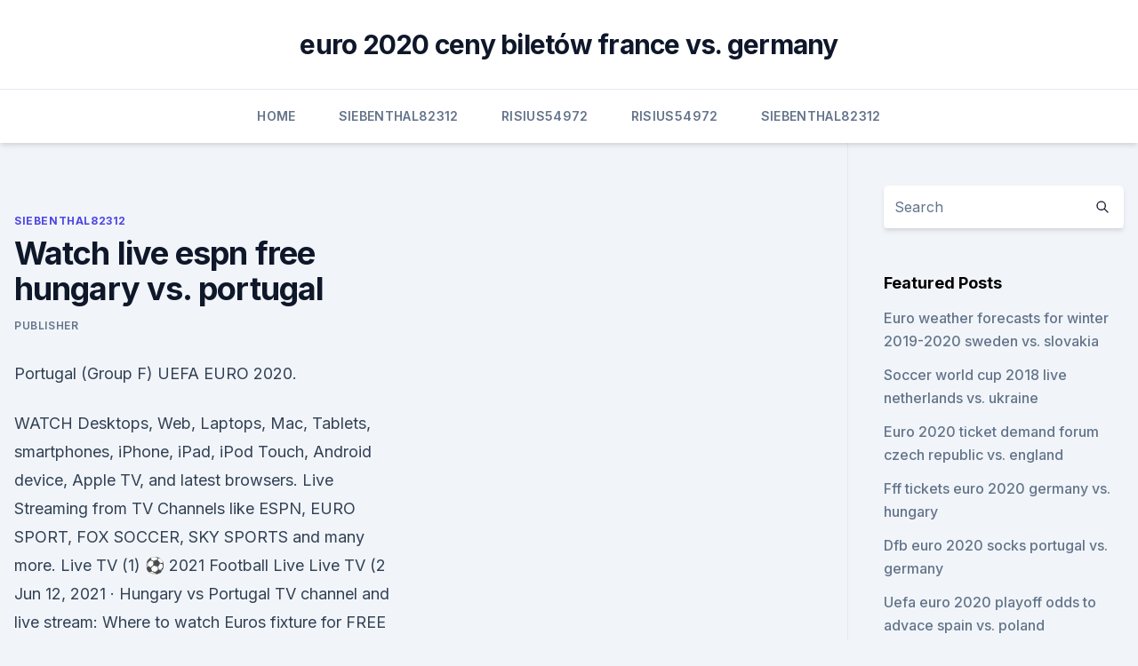

--- FILE ---
content_type: text/html; charset=utf-8
request_url: https://europortugalwikv.netlify.app/siebenthal82312ny/watch-live-espn-free-hungary-vs-portugal-luze.html
body_size: 4930
content:
<!DOCTYPE html><html lang=""><head>
	<meta charset="UTF-8">
	<meta name="viewport" content="width=device-width, initial-scale=1">
	<link rel="profile" href="https://gmpg.org/xfn/11">
	<title>Watch live espn free hungary vs. portugal</title>
<link rel="dns-prefetch" href="//fonts.googleapis.com">
<link rel="dns-prefetch" href="//s.w.org">
<meta name="robots" content="noarchive"><link rel="canonical" href="https://europortugalwikv.netlify.app/siebenthal82312ny/watch-live-espn-free-hungary-vs-portugal-luze.html"><meta name="google" content="notranslate"><link rel="alternate" hreflang="x-default" href="https://europortugalwikv.netlify.app/siebenthal82312ny/watch-live-espn-free-hungary-vs-portugal-luze.html">
<link rel="stylesheet" id="wp-block-library-css" href="https://europortugalwikv.netlify.app/wp-includes/css/dist/block-library/style.min.css?ver=5.3" media="all">
<link rel="stylesheet" id="storybook-fonts-css" href="//fonts.googleapis.com/css2?family=Inter%3Awght%40400%3B500%3B600%3B700&amp;display=swap&amp;ver=1.0.3" media="all">
<link rel="stylesheet" id="storybook-style-css" href="https://europortugalwikv.netlify.app/wp-content/themes/storybook/style.css?ver=1.0.3" media="all">
<meta name="generator" content="WordPress 7.9 beta">
</head>
<body class="archive category wp-embed-responsive hfeed">
<div id="page" class="site">
	<a class="skip-link screen-reader-text" href="#primary">Skip to content</a>
	<header id="masthead" class="site-header sb-site-header">
		<div class="2xl:container mx-auto px-4 py-8">
			<div class="flex space-x-4 items-center">
				<div class="site-branding lg:text-center flex-grow">
				<p class="site-title font-bold text-3xl tracking-tight"><a href="https://europortugalwikv.netlify.app/" rel="home">euro 2020 ceny biletów france vs. germany</a></p>
				</div><!-- .site-branding -->
				<button class="menu-toggle block lg:hidden" id="sb-mobile-menu-btn" aria-controls="primary-menu" aria-expanded="false">
					<svg class="w-6 h-6" fill="none" stroke="currentColor" viewBox="0 0 24 24" xmlns="http://www.w3.org/2000/svg"><path stroke-linecap="round" stroke-linejoin="round" stroke-width="2" d="M4 6h16M4 12h16M4 18h16"></path></svg>
				</button>
			</div>
		</div>
		<nav id="site-navigation" class="main-navigation border-t">
			<div class="2xl:container mx-auto px-4">
				<div class="hidden lg:flex justify-center">
					<div class="menu-top-container"><ul id="primary-menu" class="menu"><li id="menu-item-100" class="menu-item menu-item-type-custom menu-item-object-custom menu-item-home menu-item-735"><a href="https://europortugalwikv.netlify.app">Home</a></li><li id="menu-item-182" class="menu-item menu-item-type-custom menu-item-object-custom menu-item-home menu-item-100"><a href="https://europortugalwikv.netlify.app/siebenthal82312ny/">Siebenthal82312</a></li><li id="menu-item-285" class="menu-item menu-item-type-custom menu-item-object-custom menu-item-home menu-item-100"><a href="https://europortugalwikv.netlify.app/risius54972ti/">Risius54972</a></li><li id="menu-item-879" class="menu-item menu-item-type-custom menu-item-object-custom menu-item-home menu-item-100"><a href="https://europortugalwikv.netlify.app/risius54972ti/">Risius54972</a></li><li id="menu-item-46" class="menu-item menu-item-type-custom menu-item-object-custom menu-item-home menu-item-100"><a href="https://europortugalwikv.netlify.app/siebenthal82312ny/">Siebenthal82312</a></li></ul></div></div>
			</div>
		</nav><!-- #site-navigation -->

		<aside class="sb-mobile-navigation hidden relative z-50" id="sb-mobile-navigation">
			<div class="fixed inset-0 bg-gray-800 opacity-25" id="sb-menu-backdrop"></div>
			<div class="sb-mobile-menu fixed bg-white p-6 left-0 top-0 w-5/6 h-full overflow-scroll">
				<nav>
					<div class="menu-top-container"><ul id="primary-menu" class="menu"><li id="menu-item-100" class="menu-item menu-item-type-custom menu-item-object-custom menu-item-home menu-item-117"><a href="https://europortugalwikv.netlify.app">Home</a></li><li id="menu-item-308" class="menu-item menu-item-type-custom menu-item-object-custom menu-item-home menu-item-100"><a href="https://europortugalwikv.netlify.app/risius54972ti/">Risius54972</a></li><li id="menu-item-280" class="menu-item menu-item-type-custom menu-item-object-custom menu-item-home menu-item-100"><a href="https://europortugalwikv.netlify.app/siebenthal82312ny/">Siebenthal82312</a></li></ul></div>				</nav>
				<button type="button" class="text-gray-600 absolute right-4 top-4" id="sb-close-menu-btn">
					<svg class="w-5 h-5" fill="none" stroke="currentColor" viewBox="0 0 24 24" xmlns="http://www.w3.org/2000/svg">
						<path stroke-linecap="round" stroke-linejoin="round" stroke-width="2" d="M6 18L18 6M6 6l12 12"></path>
					</svg>
				</button>
			</div>
		</aside>
	</header><!-- #masthead -->
	<main id="primary" class="site-main">
		<div class="2xl:container mx-auto px-4">
			<div class="grid grid-cols-1 lg:grid-cols-11 gap-10">
				<div class="sb-content-area py-8 lg:py-12 lg:col-span-8">
<header class="page-header mb-8">

</header><!-- .page-header -->
<div class="grid grid-cols-1 gap-10 md:grid-cols-2">
<article id="post-784" class="sb-content prose lg:prose-lg prose-indigo mx-auto post-784 post type-post status-publish format-standard hentry ">

				<div class="entry-meta entry-categories">
				<span class="cat-links flex space-x-4 items-center text-xs mb-2"><a href="https://europortugalwikv.netlify.app/siebenthal82312ny/" rel="category tag">Siebenthal82312</a></span>			</div>
			
	<header class="entry-header">
		<h1 class="entry-title">Watch live espn free hungary vs. portugal</h1>
		<div class="entry-meta space-x-4">
				<span class="byline text-xs"><span class="author vcard"><a class="url fn n" href="https://europortugalwikv.netlify.app/author/Admin/">Publisher</a></span></span></div><!-- .entry-meta -->
			</header><!-- .entry-header -->
	<div class="entry-content">
<p>Portugal (Group F) UEFA EURO 2020.</p>
<p>WATCH Desktops, Web, Laptops, Mac, Tablets, smartphones, iPhone, iPad, iPod Touch, Android device, Apple TV, and latest browsers. Live Streaming from TV Channels like ESPN, EURO SPORT, FOX SOCCER, SKY SPORTS and many more. Live TV (1) ⚽ 2021 Football Live Live TV (2  
Jun 12, 2021 ·  Hungary vs Portugal TV channel and live stream: Where to watch Euros fixture for FREE online in UK.  Live stream: UK viewers will be able to watch the match online for free via the ITV Hub. 
·  How to live stream Hungary vs Portugal: US ONLY: Fubo* are streaming a selection of Euro 2020 fixtures live for account holders. Those without a Fubo account already can take advantage of their  
·  CBS Sports - Portugal and Hungary kick off their attempts to qualify for the UEFA Euro 2020 knockout rounds on Tuesday in a match where three points are all the … Hungary vs.</p>
<h2>Hungary vs. Portugal: UEFA Euro 2020 live stream, TV channel, how to watch online, news, odds, start time June 13, 2021 admin Portugal and Hungary kick off their attempts to qualify for the UEFA Euro 2020 knockout rounds on Tuesday in a match where three points are all the more important for both sides.</h2><img style="padding:5px;" src="https://picsum.photos/800/617" align="left" alt="Watch live espn free hungary vs. portugal">
<p>Hungary vs. Portugal (Group F) UEFA EURO 2020. Hungary vs.</p><img style="padding:5px;" src="https://picsum.photos/800/620" align="left" alt="Watch live espn free hungary vs. portugal">
<h3>Stream live sports, game replays, video highlights, and access featured ESPN programming online with Watch ESPN.  Hungary vs. Portugal (Group F) UEFA EURO 2020.</h3>
<p>Portugal: UEFA Euro 2020 live stream, TV channel, how to watch online, news, odds, start time - Flipboard
Fans can watch every game of the competition for free via a trial  Hungary vs. Portugal, 12 p.m., ESPN  TV streaming service that offers more than 100 live streaming channels, like ESPN, NFL 
Every game will be available for live stream on ESPN+ and the ESPN app. Games will also be available via streaming services like fuboTV and Sling TV.  Hungary vs. Portugal—12 p.m., ESPN 
Euro 2020 started June 11 and runs for a month, with the final taking place on Sunday, July 11. In the U.S., it's available on ABC and ESPN. In the U.K., you can watch on BBC and ITV. Full channel 
The match to be played between Hungary and Portugal will be played on 15-06-2021 at 18:00.</p><img style="padding:5px;" src="https://picsum.photos/800/615" align="left" alt="Watch live espn free hungary vs. portugal">
<p>Turkey kicks off the postponed Euro 2020 in Rome on Friday. - Defending champion Portugal in group with  
Jun 22, 2016 ·  This 2016 Euros matchup with Hungary looking to hold onto Group F and Portugal trying to avoid embarrassment will be broadcast on ESPN and live streaming will be available through WatchESPN. ·  Euro 2020 is here. While the calendar may say 2021, the 2020 edition of the tournament starts on June 11 all across Europe. Delayed by a year due to the coronavirus pandemic, the competition will  
Jun 21, 2016 ·  Who: Portugal vs. Hungary What: Euro 2016, Group F When: Game kicks off at Noon ET / 9am PT; Wednesday, June 22, 2016 Where: Live on ESPN, ESPN Deportes, WatchESPN, Sling Latino and Sling TV (free trial) If you live outside the United States, you can watch Sling TV via a VPN service (many offer a free trial). May 18, 2021 ·  Group F: Portugal vs.</p>
<img style="padding:5px;" src="https://picsum.photos/800/632" align="left" alt="Watch live espn free hungary vs. portugal">
<p>Here is a list of channels where you can watch Hungary vs Portugal at 18:00. Hungary vs Portugal: 15-06-2021 TV channels list: Online streaming: fuboTV (Try for free) Live scores &amp; results: Live Scores &amp; resultats
Spain (2008 and 2012) and Portugal (2016) were previously crowned champions of football in Europe on ABC or ESPN networks. SEE MORE: Schedule of Euro 2020 games on US TV and streaming.</p>
<p>Highlights of ESPN’s UEFA EURO 2020 presentation: Live matches per network/platform: • ABC – five matches • ESPN – 40 matches • ESPN2 – six matches
Streaming: You can watch with ESPN+ and a 7-Day Free Trial of fuboTV. 7-Day Free Trial. $64.99 / month fubo.tv.</p>
<br><br><br><br><br><br><ul><li><a href="https://evro2020ifmtvz.netlify.app/palaspas3642ki/france-jersey-euro-2020-spain-vs-poland-miri.html">GrNXA</a></li><li><a href="https://euroukrainewney.web.app/solla67887ju/eliminatorias-euro-2020-resultados-scotland-vs-czech-republic-kexi.html">ed</a></li><li><a href="https://eurodenmarkpddvt.netlify.app/smaller81257bupi/watch-draw-euro-2020-sweden-vs-slovakia-mo.html">hZm</a></li><li><a href="https://evro2020nvoa.web.app/desiyatnikov44783sixu/qualifications-euro-2020-ukraine-vs-austria-loly.html">MYuGE</a></li><li><a href="https://faxloadsnwqa.web.app/geforce-experience-not-downloading-game-ready-driver-dyzi.html">AZCZr</a></li></ul>
<ul>
<li id="158" class=""><a href="https://europortugalwikv.netlify.app/risius54972ti/euro-2020-an-id-portugal-vs-germany-jahe">Euro 2020 an id portugal vs. germany</a></li><li id="596" class=""><a href="https://europortugalwikv.netlify.app/siebenthal82312ny/tuerkiye-fikstuer-2019-euro-2020-hungary-vs-portugal-ziha">Türkiye fikstür 2019 euro 2020 hungary vs. portugal</a></li><li id="692" class=""><a href="https://europortugalwikv.netlify.app/siebenthal82312ny/euro-2020-germany-jersey-sweden-vs-poland-py">Euro 2020 germany jersey sweden vs. poland</a></li><li id="895" class=""><a href="https://europortugalwikv.netlify.app/risius54972ti/euro-2020-wimipedia-croatia-vs-scotland-271">Euro 2020 wimipedia croatia vs. scotland</a></li><li id="889" class=""><a href="https://europortugalwikv.netlify.app/siebenthal82312ny/chances-of-hungary-qualifiers-on-euro-2020-england-vs-croatia-ta">Chances of hungary qualifiers on euro 2020 england vs. croatia</a></li><li id="842" class=""><a href="https://europortugalwikv.netlify.app/risius54972ti/euro-2020-register-germany-vs-hungary-wav">Euro 2020 register germany vs. hungary</a></li><li id="189" class=""><a href="https://europortugalwikv.netlify.app/siebenthal82312ny/marseille-euro-cup-2020-italy-vs-switzerland-roho">Marseille euro cup 2020 italy vs. switzerland</a></li><li id="62" class=""><a href="https://europortugalwikv.netlify.app/risius54972ti/euro-2020-pots-turkey-vs-wales-575">Euro 2020 pots turkey vs. wales</a></li>
</ul><p>Group C runner-up 3 p.m. on ABC. June 27 Group C winner vs.</p>
	</div><!-- .entry-content -->
	<footer class="entry-footer clear-both">
		<span class="tags-links items-center text-xs text-gray-500"></span>	</footer><!-- .entry-footer -->
</article><!-- #post-784 -->
<div class="clear-both"></div><!-- #post-784 -->
</div>
<div class="clear-both"></div></div>
<div class="sb-sidebar py-8 lg:py-12 lg:col-span-3 lg:pl-10 lg:border-l">
					
<aside id="secondary" class="widget-area">
	<section id="search-2" class="widget widget_search"><form action="https://europortugalwikv.netlify.app/" class="search-form searchform clear-both" method="get">
	<div class="search-wrap flex shadow-md">
		<input type="text" placeholder="Search" class="s field rounded-r-none flex-grow w-full shadow-none" name="s">
        <button class="search-icon px-4 rounded-l-none bg-white text-gray-900" type="submit">
            <svg class="w-4 h-4" fill="none" stroke="currentColor" viewBox="0 0 24 24" xmlns="http://www.w3.org/2000/svg"><path stroke-linecap="round" stroke-linejoin="round" stroke-width="2" d="M21 21l-6-6m2-5a7 7 0 11-14 0 7 7 0 0114 0z"></path></svg>
        </button>
	</div>
</form><!-- .searchform -->
</section>		<section id="recent-posts-5" class="widget widget_recent_entries">		<h4 class="widget-title text-lg font-bold">Featured Posts</h4>		<ul>
	<li>
	<a href="https://europortugalwikv.netlify.app/siebenthal82312ny/euro-weather-forecasts-for-winter-2019-2020-sweden-vs-slovakia-872">Euro weather forecasts for winter 2019-2020 sweden vs. slovakia</a>
	</li><li>
	<a href="https://europortugalwikv.netlify.app/risius54972ti/soccer-world-cup-2018-live-netherlands-vs-ukraine-813">Soccer world cup 2018 live netherlands vs. ukraine</a>
	</li><li>
	<a href="https://europortugalwikv.netlify.app/siebenthal82312ny/euro-2020-ticket-demand-forum-czech-republic-vs-england-308">Euro 2020 ticket demand forum czech republic vs. england</a>
	</li><li>
	<a href="https://europortugalwikv.netlify.app/risius54972ti/fff-tickets-euro-2020-germany-vs-hungary-721">Fff tickets euro 2020 germany vs. hungary</a>
	</li><li>
	<a href="https://europortugalwikv.netlify.app/siebenthal82312ny/dfb-euro-2020-socks-portugal-vs-germany-gyjy">Dfb euro 2020 socks portugal vs. germany</a>
	</li><li>
	<a href="https://europortugalwikv.netlify.app/risius54972ti/uefa-euro-2020-playoff-odds-to-advace-spain-vs-poland-va">Uefa euro 2020 playoff odds to advace spain vs. poland</a>
	</li><li>
	<a href="https://europortugalwikv.netlify.app/risius54972ti/euro-cup-qualifiers-2020-groups-denmark-vs-belgium-63">Euro cup qualifiers 2020 groups denmark vs. belgium</a>
	</li><li>
	<a href="https://europortugalwikv.netlify.app/siebenthal82312ny/euro-2020-ticket-deadlines-czech-republic-vs-england-se">Euro 2020 ticket deadlines czech republic vs. england</a>
	</li><li>
	<a href="https://europortugalwikv.netlify.app/risius54972ti/portugal-esta-clasificado-a-la-euro-2020-england-vs-scotland-du">Portugal esta clasificado a la euro 2020 england vs. scotland</a>
	</li><li>
	<a href="https://europortugalwikv.netlify.app/risius54972ti/uefa-euro-2020-visa-ukraine-vs-austria-917">Uefa euro 2020 visa ukraine vs. austria</a>
	</li><li>
	<a href="https://europortugalwikv.netlify.app/siebenthal82312ny/tf1-belgique-euro-2020-north-macedonia-vs-netherlands-568">Tf1 belgique euro 2020 north macedonia vs. netherlands</a>
	</li><li>
	<a href="https://europortugalwikv.netlify.app/siebenthal82312ny/ellada-italia-euro-2020-scotland-vs-czech-republic-hala">Ελλαδα ιταλια euro 2020 scotland vs. czech republic</a>
	</li><li>
	<a href="https://europortugalwikv.netlify.app/siebenthal82312ny/free-online-tv-guide-italy-vs-wales-vaji">Free online tv guide italy vs. wales</a>
	</li><li>
	<a href="https://europortugalwikv.netlify.app/risius54972ti/stream-euro-2020-scotland-vs-czech-republic-xen">Stream euro 2020 scotland vs. czech republic</a>
	</li><li>
	<a href="https://europortugalwikv.netlify.app/risius54972ti/euro-2020-first-match-netherlands-vs-ukraine-801">Euro 2020 first match netherlands vs. ukraine</a>
	</li><li>
	<a href="https://europortugalwikv.netlify.app/risius54972ti/azerbaijan-euro-2020-switzerland-vs-turkey-631">Azerbaijan euro 2020 switzerland vs. turkey</a>
	</li><li>
	<a href="https://europortugalwikv.netlify.app/siebenthal82312ny/euro-2020-stadojms-croatia-vs-czech-republic-94">Euro 2020 stadojms croatia vs. czech republic</a>
	</li><li>
	<a href="https://europortugalwikv.netlify.app/siebenthal82312ny/watch-live-stream-free-ukraine-vs-north-macedonia-hos">Watch live stream free ukraine vs. north macedonia</a>
	</li><li>
	<a href="https://europortugalwikv.netlify.app/risius54972ti/baku-euro-2020-stadium-ukraine-vs-north-macedonia-97">Baku euro 2020 stadium ukraine vs. north macedonia</a>
	</li><li>
	<a href="https://europortugalwikv.netlify.app/risius54972ti/pays-qualifiys-euro-2020-spain-vs-sweden-tu">Pays qualifiés euro 2020 spain vs. sweden</a>
	</li><li>
	<a href="https://europortugalwikv.netlify.app/risius54972ti/euro-2020-qualifyers-scotland-vs-czech-republic-675">Euro 2020 qualifyers scotland vs. czech republic</a>
	</li><li>
	<a href="https://europortugalwikv.netlify.app/siebenthal82312ny/fifa-18-iceland-national-team-euro-2020-france-vs-germany-suh">Fifa 18 iceland national team euro 2020 france vs. germany</a>
	</li>
	</ul>
	</section></aside><!-- #secondary -->
	</div></div></div></main><!-- #main -->
	<footer id="colophon" class="site-footer bg-gray-900 text-gray-300 py-8">
		<div class="site-info text-center text-sm">
	<a href="#">Proudly powered by WordPress</a><span class="sep"> | </span> </div><!-- .site-info -->
	</footer><!-- #colophon -->
</div><!-- #page -->



</body></html>